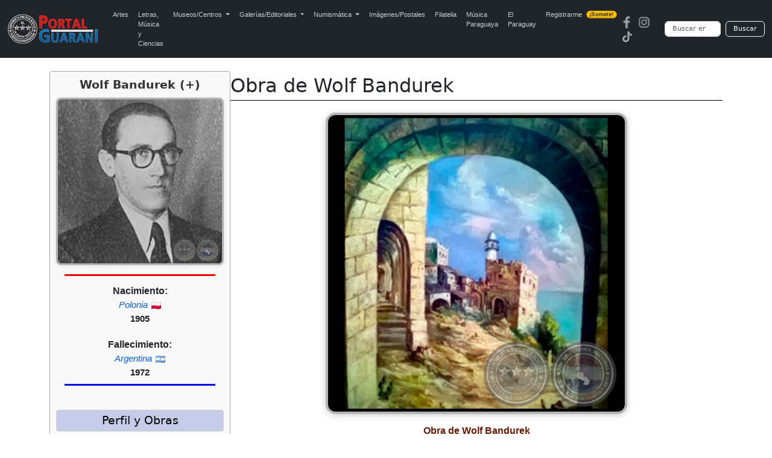

--- FILE ---
content_type: text/html; charset=UTF-8
request_url: https://www.portalguarani.com/33_wolf_bandurek/40121_obra_de_wolf_bandurek.html
body_size: 6414
content:
<!DOCTYPE html>
<html lang="es">
<head>
<meta charset="utf-8">
<meta name="viewport" content="width=device-width, initial-scale=1">
<title>Portal Guaraní - Obra de Wolf Bandurek - Wolf Bandurek (+)</title>
<meta name="description" content="Obra de Wolf Bandurek                             Fuente: artedelaargentina.com.ar Registro: Octubre 2020                           ENLACE INTERNO A ESPACIO DE VISITA RECOMENDADA EL IDIOMA GUARANÍ, BIBLIOTECA VIRTUAL en PORTALGUARANI.COM (Hacer click...">
<meta name="keywords" content="Portal, Guarani, Arte, Literatura, Historia, Enciclopedia, Wikipedia, Paraguayo, Fotografias, Obra de Wolf Bandurek">
<meta name="author" content="PortalGuarani.com">
<meta property="og:image" content="https://www.portalguarani.com/obras/Obra 1 - Wolf BANDUREK - ano 2020 - PORTALGUARNI 3.jpg" />
<meta property="og:image:width" content="500" />
<meta property="og:image:height" content="500" />
<meta property="og:type" content="article" />
<meta property="og:description" content="Obra de Wolf Bandurek                             Fuente: artedelaargentina.com.ar Registro: Octubre 2020                           ENLACE INTERNO A ESPACIO DE VISITA RECOMENDADA EL IDIOMA GUARANÍ, BIBLIOTECA VIRTUAL en PORTALGUARANI.COM (Hacer click..." />
<meta property="og:title" content="Portal Guarani - Obra de Wolf Bandurek - Wolf Bandurek (+)" />
<meta property="og:locale" content="es_ES"/>
<meta property="og:url" content="http://https://www.portalguarani.com/33_wolf_bandurek__/40121_obra_de_wolf_bandurek.html" />
<meta property="og:site_name" content="Portal Guarani - Obra de Wolf Bandurek - Wolf Bandurek (+)"/>	
<link rel="canonical" href="https://www.portalguarani.com/33_wolf_bandurek/40121_obra_de_wolf_bandurek.html">
<link rel="icon" href="/images/favs/favicon.ico" type="image/x-icon">
<link rel="icon" type="image/png" sizes="192x192" href="/images/favs/favicon-192x192.png">
<link rel="icon" type="image/png" sizes="512x512" href="/images/favs/favicon-512x512.png">
<link rel="apple-touch-icon" href="/images/favs/favicon-192x192.png">
<link rel="manifest" href="/images/favs/site.webmanifest">
<meta name="theme-color" content="#212529">
<link href="/portalguarani2.css" rel="stylesheet">
<link href="/portal_css_cont.css" rel="stylesheet">
<style>

/* --- ESTILOS DE OBRA ORIGINALES (Ajustados) --- */
#foto-principal {
  display: block !important;
  margin: 0 auto 15px auto !important; /* Añadido margen inferior */
  max-width: 500px !important;
  width: 100% !important;
  height: auto !important;
  border-radius: 16px !important;
  border: 4px solid #b0b4b3 !important;
  box-shadow: 0 2px 12px rgba(0, 0, 0, 0.2) !important;
}

@media (max-width: 768px) {
  #foto-principal {
    max-width: 80% !important;
  }
}
/* ... (resto de estilos de bibliotecas, etc. de detalles_de_obras.php) ... */

/* ---------------------------------------------------------------------- */
/* ESTILOS GLOBALES (DESKTOP) */
/* ---------------------------------------------------------------------- */

/* Contenedor principal que aloja el Infobox y el Bloque de Contenido */
.perfil-autor-grid {
    display: flex; 
    flex-direction: row; 
    gap: 20px;
    margin-top: -2px; 
}

/* El Infobox (Bloque estrecho - Izquierda) */
.infobox-autor {
    width: 300px; 
    flex-shrink: 0; 
    order: 1; 
    border: 1px solid #aaa;
    border-radius: 4px;
    padding: 10px;
    background-color: #f9f9f9;
    box-shadow: 0 1px 3px rgba(0,0,0,0.05);
    margin-top: 0; 
}

/* Contenedor del Título y el Bloque de Contenido (Derecha) */
.datos-principales {
    flex-grow: 1; 
    order: 2; 
    min-width: 0; 
    padding-top: 5px; 
}


/* Estilo para el título del autor dentro del infobox */
.infobox-titulo-autor {
    font-size: 1.2em;
    text-align: center;
    font-weight: bold;
    margin-bottom: 10px;
    color: #333;
}

/* Foto del Autor dentro del Infobox */
#foto-autor-infobox {
    max-width: 100% !important;
    width: 100% !important;
    height: auto !important;
    margin: 0 auto 10px auto !important; 
    border-radius: 8px !important;
    border: 3px solid #b0b4b3 !important;
    box-shadow: 0 1px 6px rgba(0, 0, 0, 0.1) !important;
}

/* Regla divisoria roja debajo de la foto del autor */
.regla-divisoria-roja {
    width: 90%;
    height: 3px;
    background-color: red;
    margin: 5px auto 15px auto; 
}
.regla-divisoria-azul {
    width: 90%;
    height: 3px;
    background-color: blue;
    margin: 5px auto 15px auto; 
}
/* Fechas dentro del Infobox */
.infobox-fechas {
    text-align: center;
    margin-bottom: 15px;
    line-height: 1.4;
}
.infobox-fechas span {
    font-size: 12pt;
    color: #333;
    font-weight: bold;
    display: block; 
}
.infobox-fechas .fecha-label {
    font-size: 11pt;
    font-weight: normal;
    color: #666;
}

/* Contenedor Compartir para PC (MANTENIDO) */
.contenedor-compartir {
    /* Visible en PC por defecto */
    padding-top: 10px;
    text-align: center;
    margin-bottom: 10px; 
}

/* NUEVO: Bloque Compartir/Botón solo para MÓVIL (OCULTAR EN PC) */
.contenedor-compartir-movil {
    display: none;
}

/* NUEVO: Bloque del botón Perfil solo para MÓVIL (OCULTAR EN PC) */
.boton-perfil-movil {
    display: none;
}


.botones-sociales {
    display: flex;
    justify-content: center;
    gap: 8px; 
    margin-top: 0;
}

/* Botón Ver Perfil */
.botton-ver-perfil {
    display: block;
    width: 90%;
    margin: 15px auto 5px auto;
    padding: 8px;
    background-color: #007bff;
    color: white;
    text-align: center;
    text-decoration: none;
    border-radius: 5px;
    font-weight: bold;
    transition: background-color 0.3s;
}
.botton-ver-perfil:hover {
    background-color: #0056b3;
}


@media (max-width: 991.98px) {
    
    /* 1. OCULTAR EL BLOQUE DE ESCRITORIO EN MÓVIL */
    .contenedor-compartir {
        display: none; 
    }
    
    /* 2. MOSTRAR EL BLOQUE DE MÓVIL EN MÓVIL (Botones sociales movidos) */
    .contenedor-compartir-movil {
        display: block; 
        border-top: none; 
        padding-top: 0;
        margin-top: -35px; /* Espacio debajo de la línea divisoria */
        margin-bottom: -20px; /* Espacio antes de la imagen principal */
        text-align: center;
    }
    
    /* 3. MOSTRAR EL BOTÓN PERFIL EN MÓVIL (Dentro del Infobox) */
    .boton-perfil-movil {
        display: block;
        text-align: center;
    }

    /* CENTRAR EL BOTÓN "Perfil y Más Obras" DENTRO DEL INFOBX/MÓVIL */
    .boton-perfil-movil .botton-buscarx {
        width: 80%; 
        max-width: 300px; 
        /* AJUSTE PARA FORZAR EL CENTRADO */
        margin: 15px auto 5px auto !important; 
        text-align: center; 
    }
    
.container h1 {
        text-align: center !important; 
        margin-left: 0; 
        font-size: 1.5em; 
        margin-top: 0; 
    }
    
    .perfil-autor-grid {
        flex-direction: column; 
        gap: 0; 
        margin-top: -5px; 
    }

    .infobox-autor {
        order: 3; 
        width: 100%; 
        padding: 10px 0; 
        border: none;
        background-color: transparent;
        box-shadow: none;
        margin-top: 30px; 
    }
    
    .datos-principales {
        order: 1; 
        padding-top: 10px;
    }

    /* Centrar elementos clave en el infobox cuando está en modo móvil */
    .infobox-autor > * {
        margin-left: auto;
        margin-right: auto;
	
    }

    .infobox-autor #foto-autor-infobox {
        max-width: 300px !important; 
        margin: 0 auto 15px auto !important; 
    }
    
    .regla-divisoria-roja {
        width: 70%;
    }
    .regla-divisoria-azul {
        width: 70%;
    }
	
}
/* Título principal de la Obra (DENTRO DE DATOS-PRINCIPALES) */
.container h1 {
    text-align: left;
    /* CLAVE: Eliminar el margin-left fijo y reducir el espacio vertical */
    margin-left: 0; 
    margin-top: 0;
    margin-bottom: 5px; /* Espacio mínimo entre el título y la línea */
    font-size: 2em; /* Mantener */
}

/* Línea divisoria debajo del nombre y apellido */
.separador-titulo {
    height: 1px;
    background-color: #000;
    /* CLAVE: Eliminar el gran margen superior para que se pegue al h1 */
    margin-top: 0;
    /* Espacio antes de la imagen principal */
    margin-bottom: 20px;
}
 .leyenda-obras {
  margin: 10px auto;
  width: 100%;
  font-family: sans-serif;
  text-align: center;
}

.leyenda-obras .contenedor {
  display: inline-block;
  border: 1px solid #ccc;
  border-radius: 12px;
  padding: 3px 5px;
  text-align: left;
}

.leyenda-obras .titulo {
  text-align: center;
  font-size: 12pt;
  color: #333;
  font-weight: bold;
  margin-bottom: 5px;
}

.leyenda-obras .item {
  display: flex;
  align-items: center;
  margin-bottom: 3px;
}

.leyenda-obras .icono {
  min-width: 50px;
  max-width: 50px;
  margin-right: -3px;
}

.leyenda-obras .icono img {
  width: 80%;
  border-radius: 8px;
}

.leyenda-obras .texto {
  font-size: 10pt;
  color: #333;
}

/* ✅ AJUSTES PARA CELULARES */
@media (max-width: 600px) {
  .leyenda-obras {
    margin: 0px auto;
    padding: 2px;
        padding-bottom: 10px;
 }

  .leyenda-obras .titulo {
    font-size: 10pt;
    margin-bottom: 0px;
  }

  .leyenda-obras .texto {
    font-size: 8pt;
    line-height: 0;
    word-break: break-word;
    overflow-wrap: break-word;
       margin-bottom: -7px;
}
.leyenda-obras .contenedor {
       padding-bottom: 10px;
}
  .leyenda-obras .icono {
    min-width: 40px;
    max-width: 40px;
    height: auto;
    margin-right: 6px;
     margin-bottom: -7px;
 }

  .leyenda-obras .icono img {
    width: 100%; /* 🔧 ajustamos tamaño de imagen para móviles */
  }
}

	
	.bibliotecas-box {
  margin: 15px auto;
  max-width: 850px;
  padding: 10px;
  border: 1px solid #ccc;
  border-radius: 12px;
  background-color: #f9f9f9;
  text-align: center;
  font-size: 14px;
}

.bibliotecas-box .titulo {
  font-size: 14pt;
  color: #333;
  font-weight: bold;
  margin-bottom: 10px;
}

.museo-grid {
  display: flex;
  flex-wrap: wrap;
  justify-content: center;
  gap: 7px;
}

.museo-card {
  background-color: #fff;
  padding: 8px;
  max-width: 180px;
  width: 100%;
  border: 1px solid #aaa;
  border-radius: 10px;
  box-shadow: 0 0 6px rgba(0,0,0,0.1);
  text-align: center;
  font-size: 13px;
  overflow: hidden;
}

.museo-card img {
  width: 100%;
  height: auto;
  border-radius: 6px;
  margin-bottom: 5px;
  border: none;
}

.museo-card .nombre {
  display: block;
  font-size: 14px;
  font-weight: bold;
  color: #f4b400;
  text-decoration: none;
  text-transform: uppercase;
  text-align: center;
  word-break: break-word;
  overflow: hidden;
  text-overflow: ellipsis;
  white-space: normal;
  max-width: 100%;
}

@media screen and (max-width: 600px) {
  .bibliotecas-box {
    padding: 4px;
    margin: 5px auto;
    font-size: 8px;
  }

  .bibliotecas-box .titulo {
    font-size: 10pt;
    margin-bottom: 4px;
  }

  .museo-grid {
    gap: 3px;
  }

  .museo-card {
    width: 85px;          /* achicado para móvil */
    max-width: 85px;      /* limitar tamaño máximo */
    padding: 6px 2px;     /* padding más compacto */
    font-size: 9px;
    border-radius: 6px;   /* opcional: menos redondeo */
    box-shadow: none;     /* opcional: eliminar sombra si molesta */
  }

  /* Forzamos tamaño de texto en links, aunque no tengan clase */
  .museo-card a {
    font-size: 9px !important;
    display: block;
    line-height: 1.1;
    word-break: break-word;
    overflow-wrap: break-word;
    white-space: normal;
    text-align: center;
  }

  /* Forzamos tamaño de imagen en el interior del link o de cualquier elemento */
  .museo-card img {
    max-width: 90% !important;
    height: auto !important;
    display: block;
    margin: 0 auto 2px;
    border-radius: 4px;
  }
}


	
@media screen and (max-width: 600px) {
  .img-situacion {
    width: 56px !important;  /* 70% de 80px */
  }
}
.botones-responsive {
    display: block; /* Vuelven a ser un bloque vertical */
    margin-top: 15px;
    margin-bottom: 15px;
    padding: 0;
}
.botones-responsive form {
    display: flex;
    flex-direction: column; /* Apilar botones */
    gap: 3px; /* Espacio entre botones */
}
	
.botones-responsive .botton-buscarx {
	text-align: center;
    font-size: 14pt;
    font-weight: normal;
    text-decoration: none; /* Quitamos el subrayado */
    
    /* Estilo de botón estético */
    display: block;
    width: 100%;
    padding: 6px 10px;
    margin: 0;
    cursor: pointer;
    color: #000;
    background-color: #c4cce7; /* Fondo sutil */
    border: 1px solid #d0d0d0;
    border-radius: 4px;
    transition: background-color 0.2s, box-shadow 0.2s;
    
    /* Asegurar que el h3 no altere el tamaño de la fuente */
    line-height: 1.2;
}
.botones-responsive .botton-buscarx:hover {
    background-color: #b1bbd9; /* Efecto hover */
    box-shadow: 0 1px 3px rgba(0,0,0,0.1);
}
.botones-responsive .botton-buscarx h3 {
    margin: 0;
    font-size: inherit;
    font-weight: inherit;
}

.bloque-nac-fall {
    text-align:center;
    margin-top:10px;
    margin-bottom:10px;
    font-family: Arial, sans-serif;
}

.titulo-nf {
    font-weight:700 !important;
    font-size:16px;
    margin-bottom:4px;
    line-height:1.2;
    display:block;
}

.ciudad-nf {
    font-style:italic;
    font-size:15px;
    margin-bottom:4px;
    line-height:1.3;
    display:block;
    color:#444;
}

.fecha-nf {
    font-weight:700 !important;
    font-size:15px;
    margin-top:2px;
    line-height:1.3;
    display:block;
    color:#222;
}

.bandera-nf {
    width:16px;
    vertical-align:middle;
    margin-left:2px;
}

@media (max-width:600px){
    .titulo-nf { font-weight:700 !important; }
    .fecha-nf { font-weight:700 !important; }
}	
/* Links del bloque Nacimiento/Fallecimiento */
.bloque-nac-fall a.nf-link{
  color:#0b5ed7;           /* azul */
  text-decoration:none;
  font-weight:normal;      /* sin negrita */
}

.bloque-nac-fall a.nf-link:hover{
  color:#d10000;           /* rojo */
  text-decoration:underline;
}

.bloque-nac-fall a.nf-link:visited{
  color:#0b5ed7;           /* mantener azul */
}
	
</style>
<script async src="https://static.addtoany.com/menu/page.js"></script>
  <script async src="https://www.googletagmanager.com/gtag/js?id=G-99ENL6EFHE"></script>
  <script>
    window.dataLayer = window.dataLayer || [];
    function gtag(){dataLayer.push(arguments);}
    gtag('js', new Date());
    gtag('config', 'G-99ENL6EFHE');
  </script>
<link href="https://cdn.jsdelivr.net/npm/bootstrap@5.3.0/dist/css/bootstrap.min.css" rel="stylesheet">
<script src="https://cdn.jsdelivr.net/npm/bootstrap@5.3.0/dist/js/bootstrap.bundle.min.js"></script>
<link rel="stylesheet" href="https://cdnjs.cloudflare.com/ajax/libs/animate.css/4.1.1/animate.min.css"/>
<link href="/portal_css_top5.css" rel="stylesheet">
</head>
<body>
<nav class="navbar navbar-expand-lg navbar-dark bg-dark">
  <div class="container-fluid">
    <a class="navbar-brand" href="https://www.portalguarani.com">
      <img src="/images/logo-portalguarani-com.png" alt="PortalGuarani.com" height="50">
    </a>
    <button class="navbar-toggler" type="button" data-bs-toggle="collapse" data-bs-target="#navbarResponsive">
      <span class="navbar-toggler-icon"></span>
    </button>

    <div class="collapse navbar-collapse" id="navbarResponsive">
      <ul class="navbar-nav me-auto mb-2 mb-lg-0">
        <li class="nav-item"><a class="nav-link" href="/artes_paraguay.html">Artes</a></li>
        <li class="nav-item"><a class="nav-link" href="/letras_paraguay.html">Letras, M&uacute;sica y Ciencias</a></li>

        <li class="nav-item dropdown">
          <a class="nav-link dropdown-toggle" href="#" role="button" data-bs-toggle="dropdown" aria-expanded="false">
            Museos/Centros
          </a>
          <ul class="dropdown-menu">
            <li><a class="dropdown-item" href="/secciones/museos_paraguayos.html">Museos del Paraguay</a></li>
            <li><a class="dropdown-item" href="/secciones/centros_culturales.html">Centros Culturales</a></li>
          </ul>
        </li>

        <li class="nav-item dropdown">
          <a class="nav-link dropdown-toggle" href="#" role="button" data-bs-toggle="dropdown" aria-expanded="false">
            Galerías/Editoriales
          </a>
          <ul class="dropdown-menu">
            <li><a class="dropdown-item" href="/secciones/galerias_de_arte.html">Galerías de Arte</a></li>
            <li><a class="dropdown-item" href="/secciones/editoriales_paraguayas.html">Editoriales Paraguayas</a></li>
            <li><a class="dropdown-item" href="/secciones/bibliotecas_virtuales.html">Bibliotecas Virtuales</a></li>
            <li><a class="dropdown-item" href="/secciones/bibliotecas_del_portal.html">Bibliotecas del Portal</a></li>
          </ul>
        </li>

        <li class="nav-item dropdown">
          <a class="nav-link dropdown-toggle" href="#" role="button" data-bs-toggle="dropdown" aria-expanded="false">
            Numismática
          </a>
          <ul class="dropdown-menu">
            <li><a class="dropdown-item" href="/museos/monedas_del_paraguay_1790_2015_paraguayan_coins_17.html">Monedas del Paraguay</a></li>
            <li><a class="dropdown-item" href="/museos/billetes_del_paraguay_1851_2011_paraguayan_paper_money_19.html">Billetes del Paraguay</a></li>
            <li><a class="dropdown-item" href="/museos/museo_virtual_de_condecoraciones_y_medallas_de_las_guerras_del_paraguay_91.html">Medallas del Paraguay</a></li>
            <li><a class="dropdown-item" href="/museos/museo_virtual_de_las_fichas_vales_y_tokens_de_la_republica_del_paraguay_1863_2000_92.html">Fichas, Vales y Tokens</a></li>
          </ul>
        </li>

        <li class="nav-item"><a class="nav-link" href="/museos/postales_y_fotografias_del_paraguay_16.html">Imágenes/Postales</a></li>
        <li class="nav-item"><a class="nav-link" href="/museos/filatelia_del_paraguay_paraguayan_philately_18.html">Filatelia</a></li>
        <li class="nav-item"><a class="nav-link" href="/musica_paraguaya.html">Música Paraguaya</a></li>
        <li class="nav-item"><a class="nav-link" href="/museos/republica_del_paraguay_27.html">El Paraguay</a></li>
        <li class="nav-item">
          <a class="nav-link d-flex align-items-center" href="/registrarse.html">
            Registrarme
            <span class="badge bg-warning text-dark ms-2 animate__animated animate__pulse animate__infinite" style="font-size: 0.55rem; padding: 2px 5px; border-radius: 6px;">¡Sumate!</span>
          </a>
        </li>
      </ul>

      <!-- Redes y buscador -->
      <div class="d-flex align-items-center flex-column flex-md-row">
        <div class="me-md-3 mb-2 mb-md-0"><a href="https://www.facebook.com/portalguaraniofc" class="me-2"><img src="/images/redes-fb.png" width="20" height="20" alt="Facebook"></a><a href="https://www.instagram.com/portalguaraniofc" class="me-2"><img src="/images/redes-ins.png" width="20" height="20" alt="Instagram"></a><a href="https://www.tiktok.com/@portalguarani" class="me-2"><img src="/images/redes-tik.png" width="20" height="20" alt="Tiktok"></a></div>

        <form action="https://www.portalguarani.com/buscar.php" method="get" class="d-flex form-busqueda" role="search">
          <input class="form-control me-2" type="search" name="q" placeholder="Buscar en PortalGuarani.com" aria-label="Buscar" required>
          <button class="btn btn-outline-light" type="submit">Buscar</button>
        </form>
      </div>
    </div>
  </div>
</nav>
<div class="container">
  <div class="perfil-autor-grid">
      
    <div class="infobox-autor">
        
        <h2 class="infobox-titulo-autor">Wolf Bandurek (+)</h2>
        
        <img id="foto-autor-infobox" src="/autores/WOLF-BANDUREK-PORTALGUARANI.jpg" alt="Foto de Wolf Bandurek (+)">
        
        <div class="regla-divisoria-roja"></div>



<div class="bloque-nac-fall">

    <div class="titulo-nf">Nacimiento:</div>

    <div class="ciudad-nf">
        <a class="nf-link" href="../nac_pais/PL">Polonia</a> <img class="bandera-nf" src="../flags/pl.png">    
</div>
            <div class="fecha-nf">1905</div>
    
    <br>


    <div class="titulo-nf">Fallecimiento:</div>

    <div class="ciudad-nf">
        <a class="nf-link" href="../fall_pais/AR">Argentina</a> <img class="bandera-nf" src="../flags/ar.png">    
</div>
            <div class="fecha-nf">1972</div>
    
</div>


         <div class="regla-divisoria-azul"></div>
       
        <div class="boton-perfil-movil">
            <div class="botones-responsive">
                <button class="botton-buscarx" onclick="location.href='/33_wolf_bandurek__.html';">Perfil y Más Obras</button>
            </div>
        </div>
        <div class="contenedor-compartir"><div class="botones-responsive">
            <button class="botton-buscarx" onclick="location.href='/33_wolf_bandurek__.html';">Perfil y Obras</button></div>
            
            <div class="botones-sociales">
            <div class="a2a_kit a2a_kit_size_32 a2a_default_style" 
                    data-a2a-url="https://www.portalguarani.com/33_wolf_bandurek__/40121_obra_de_wolf_bandurek.html" 
                    data-a2a-title="PortalGuarani.com - Wolf Bandurek (+) - Obra de Wolf Bandurek">
                
            <a class="a2a_button_facebook"></a>
            
            <a class="a2a_button_whatsapp"></a>
<a class="a2a_button_x"></a>
			  <a class="a2a_button_threads"></a>
				                <a class="a2a_button_telegram"></a>

            <a class="a2a_dd" href="https://www.addtoany.com/share"></a>  
            </div>
            </div>
        </div>
        <script>
            var a2a_config = a2a_config || {};
            a2a_config.locale = "es-AR";
            a2a_config.num_services = 6;
        </script>
        
    </div>
    
    <div class="datos-principales">
      
      <h1 itemprop="name" id="tags">Obra de Wolf Bandurek</h1>
      <div class="separador-titulo"></div>

      <div class="contenedor-compartir-movil">
          <div class="botones-sociales">
              <div class="a2a_kit a2a_kit_size_32 a2a_default_style" 
                      data-a2a-url="https://www.portalguarani.com/33_wolf_bandurek__/40121_obra_de_wolf_bandurek.html" 
                      data-a2a-title="PortalGuarani.com - Wolf Bandurek (+) - Obra de Wolf Bandurek">
                  
              <a class="a2a_button_facebook"></a>
              <a class="a2a_button_whatsapp"></a>
              <a class="a2a_button_x"></a>
              <a class="a2a_button_threads"></a>
              <a class="a2a_button_telegram"></a>
              <a class="a2a_dd" href="https://www.addtoany.com/share"></a>  
              </div>
          </div>
      </div>
      
        <img id="foto-principal" src="/obras/Obra 1 - Wolf BANDUREK - ano 2020 - PORTALGUARNI 3.jpg" alt="Obra de Wolf Bandurek">
        <div class="descripcion">
          <div style="font-family: Arial;"><div style="font-family: Arial;"><p style="text-align: center;">
	<strong><span style="color:#661903;"><strong>Obra de Wolf Bandurek<br/>
	</strong></span></strong></p>
<p style="text-align: center;">
	<strong><span style="color:#661903;"><strong><br/>
	</strong></span></strong></p>
<br><br><p style="text-align: right;">
	<span style="color:#10378c;"><strong>Fuente: artedelaargentina.com.ar</strong></span></p>
<p style="text-align: right;">
	<span style="color:#10378c;"><strong>Registro: Octubre 2020<br/>
	</strong></span></p>
<br><br><div align="center">
	<div align="center">
		<p style="text-align: center;">
			<font style="text-align:justify"><span style="color:#661903;"><strong>ENLACE INTERNO A ESPACIO DE VISITA RECOMENDADA<br/>
			</strong></span></font></font></font></font></font></font></font></p>
		<p style="text-align: center;">
			<font style="text-align:justify"><span style="color:#661903;"><strong>EL IDIOMA GUARANÍ, BIBLIOTECA VIRTUAL en PORTALGUARANI.COM<br/>
			</strong></span></font></font></font></font></font></font></font></p>
		<p style="text-align: center;">
			<font style="text-align:justify"><span style="color:#10378c;"><strong>(Hacer click sobre la imagen)</strong></span><br/>
			</font></font></font></font></font></font></font></p>
		<p style="text-align: center;">
			<font style="text-align:justify"><span style="color:#10378c;"><strong><a href="https://www.portalguarani.com/museos.php?pormustytr=MTE1" target="_blank"><img alt="" / src="https://www.portalguarani.com/userfiles/images/ESPACIO-IDIOMA-GUARANI-PARAGUAY-2-biblioteca-virtual-portalguarani.jpg" style="width:500px; max-width:100%; height:auto !important;"></a></strong></span></font></font></font></font></font></font></font></p>
	</div>
</div>
<br><br><p style="text-align: center">
	<font style="text-align:justify"><font style="text-align:justify"><font style="text-align: justify"><span style="color: #661903"><strong>ENLACE INTERNO A ESPACIO DE VISITA RECOMENDADA<br/>
	</strong></span></font></font></font></font></font></font></font></font></font></font></font></font></font></font></font></font></font></font></font></font></font></font></font></font></font></font></font></font></font></font></font></font></font></font></font></font></p>
<p style="text-align: center">
	<font style="text-align:justify"><font style="text-align:justify"><font style="text-align: justify"><span style="color: #10378c"><strong>(Hacer click sobre la imagen)</strong></span></font></font></font></font></font></font></font></font></font></font></font></font></font></font></font></font></font></font></font></font></font></font></font></font></font></font></font></font></font></font></font></font></font></font></font></font></p>
<p style="text-align: center">
	<font style="text-align:justify"><font style="text-align:justify"><font style="text-align: justify"><a href="https://www.portalguarani.com/letras_paraguay.php" target="_blank"><img alt="" / src="https://www.portalguarani.com/userfiles/images/galeria-de-literatura-historia-y-musica-enlace-interno-portalguarani.jpg" style="width:650px; max-width:100%; height:auto !important;"></a></font></font></font></font></font></font></font></font></font></font></font></font></font></font></font></font></font></font></font></font></font></font></font></font></font></font></font></font></font></font></font></font></font></font></font></font></p>
<p>
	<br><br></p>
<p>
	<font style="text-align:justify"> <br/>
	</font></font></font></font></font></font></p>
<p>
	<br><br></p>
<br><br><p style="text-align: center">
	<font style="text-align:justify"><font style="text-align: justify"><strong><font style="text-align: justify"><span style="color: #661903"><strong><font style="text-align:justify">ENLACE INTERNO A ESPACIO DE VISITA RECOMENDADA</font><br/>
	</strong></span></font></strong></font></font></font></font></font></font></font></font></font></font></font></font></font></font></font></font></p>
<p style="text-align: center">
	<font style="text-align:justify"><font style="text-align: justify"><strong><font style="text-align: justify"><span style="color: #10378c"><strong><font style="text-align:justify">(Hacer click sobre la imagen)</font></strong></span></font></strong><font style="text-align: justify"><br/>
	</font></font></font></font></font></font></font></font></font></font></font></font></font></font></font></font></p>
<p style="text-align: center">
	<font style="text-align:justify"><font style="text-align:justify"><a href="https://www.portalguarani.com/artes_paraguay.php" target="_blank"><img alt="" / src="https://www.portalguarani.com/userfiles/images/galeria-de-artes-visuales-fotografias-audiovisuales-enlace-interno-portalguarani.jpg" style="width:800px; max-width:100%; height:auto !important;"></a></font></font></font></font></font></font></font></font></font></font></font></font></font></font></font></font></p>
</div></div>        </div>

        
        
                
    </div>
  </div>


<div class="container-fluid px-3 py-3" style="background-color: #f8f9fa;">
  <div class="row align-items-center">
    <div class="col-md-8 text-start small">
      <strong>Portal Guarani &copy; 2026</strong><br>
      Todos los derechos reservados<br>
      Desde el  Paraguay para el Mundo!<br>
    Acerca de <a href="/museos/portalguarani_com_8.html">PortalGuarani.com</a> | Centro de <a href="https://portalguarani.com/contactos.html">Contacto</a></div>
    <div class="col-md-4 text-md-end text-start mt-3 mt-md-0">
      <a href="https://www.facebook.com/portalguaraniofc" class="me-2"><img src="/v2/imgs/redes-fb.png" width="20" height="20" alt="Facebook - PortalGuarani"></a><a href="https://www.instagram.com/portalguaraniofc/" class="me-2"><img src="/v2/imgs/redes-ins.png" width="20" height="20" alt="Instagram - PortalGuarani"></a><a href="https://www.tiktok.com/@portalguarani" class="me-2"><img src="/v2/imgs/redes-tik.png" width="20" height="20" alt="Tiktok - PortalGuarani"></a>
      
    </div>
  </div>
	</div>
</div>
</body>
</html>

--- FILE ---
content_type: application/javascript
request_url: https://static.addtoany.com/menu/locale/es-AR.js
body_size: -123
content:
// es-AR
// Español (Argentina) / Español argentino
a2a_localize = {
	Share: "Compartir",
	Save: "Guardar",
	Subscribe: "Suscribirme",
	Email: "E-mail",
	Bookmark: "Favorito",
	ShowAll: "Ver todos",
	ShowLess: "Ver menos",
	FindServices: "Buscar servicio(s)",
	FindAnyServiceToAddTo: "Buscar servicio para agregar",
	PoweredBy: "Realizado por",
	ShareViaEmail: "Compartir v&#237;a e-mail",
	SubscribeViaEmail: "Suscribir v&#237;a email",
	BookmarkInYourBrowser: "Guardar como favorito en tu navegador",
	BookmarkInstructions: "Presiona Ctrl+D o Cmd+D para guardar esta p&#225;gina como favorito",
	AddToYourFavorites: "Agregar a Favoritos",
	SendFromWebOrProgram: "Enviar desde cualquier direcci&#243;n de e-mail o aplicaci&#243;n de e-mail",
	EmailProgram: "Aplicaci&#243;n de E-mail",
	More: "M&#225;s&#8230;",
	ThanksForSharing: "&#xA1;Gracias por compartir!",
	ThanksForFollowing: "&#xA1;Gracias por seguir!",
	Close: "Cerrar"
};